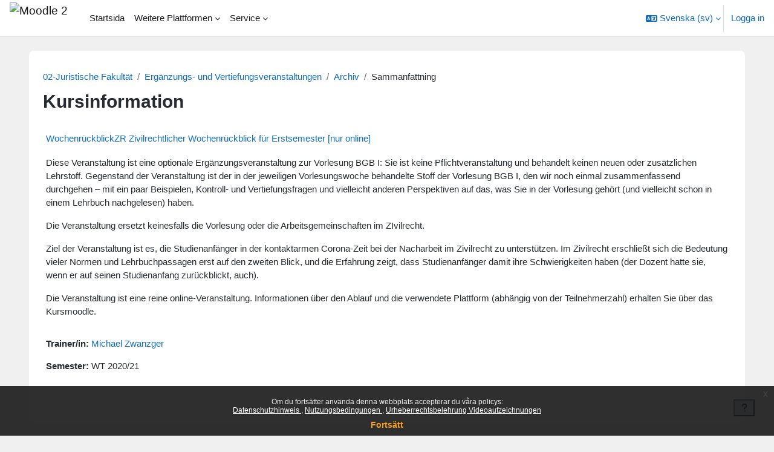

--- FILE ---
content_type: text/html; charset=utf-8
request_url: https://moodle2.uni-leipzig.de/course/info.php?id=28545&lang=sv
body_size: 13549
content:
<!DOCTYPE html>

<html  dir="ltr" lang="sv" xml:lang="sv">
<head>
    <title>Kursinformation | Zivilrechtlicher Wochenrückblick für Erstsemester [nur online] | Moodle 2</title>
    <link rel="shortcut icon" href="https://moodle2.uni-leipzig.de/pluginfile.php/1/theme_boost_union/favicon/64x64/1768967122/favicon.ico" />
    <style type="text/css">.admin_settingspage_tabs_with_tertiary .dropdown-toggle { font-size: 1.875rem !important; }
h2:has(+ .admin_settingspage_tabs_with_tertiary) { display: none; }</style><meta http-equiv="Content-Type" content="text/html; charset=utf-8" />
<meta name="keywords" content="moodle, Kursinformation | Zivilrechtlicher Wochenrückblick für Erstsemester [nur online] | Moodle 2" />
<link rel="stylesheet" type="text/css" href="https://moodle2.uni-leipzig.de/theme/yui_combo.php?rollup/3.18.1/yui-moodlesimple-min.css" /><script id="firstthemesheet" type="text/css">/** Required in order to fix style inclusion problems in IE with YUI **/</script><link rel="stylesheet" type="text/css" href="https://moodle2.uni-leipzig.de/theme/styles.php/boost_union/1768967122_1766391227/all" />
<script>
//<![CDATA[
var M = {}; M.yui = {};
M.pageloadstarttime = new Date();
M.cfg = {"wwwroot":"https:\/\/moodle2.uni-leipzig.de","apibase":"https:\/\/moodle2.uni-leipzig.de\/r.php\/api","homeurl":{},"sesskey":"Hbr9lsSBoO","sessiontimeout":"28800","sessiontimeoutwarning":"3600","themerev":"1768967122","slasharguments":1,"theme":"boost_union","iconsystemmodule":"core\/icon_system_fontawesome","jsrev":"1768967123","admin":"admin","svgicons":true,"usertimezone":"Europa\/Berlin","language":"sv","courseId":28545,"courseContextId":1770685,"contextid":1770685,"contextInstanceId":28545,"langrev":1768967123,"templaterev":"1768967123","siteId":1,"userId":0};var yui1ConfigFn = function(me) {if(/-skin|reset|fonts|grids|base/.test(me.name)){me.type='css';me.path=me.path.replace(/\.js/,'.css');me.path=me.path.replace(/\/yui2-skin/,'/assets/skins/sam/yui2-skin')}};
var yui2ConfigFn = function(me) {var parts=me.name.replace(/^moodle-/,'').split('-'),component=parts.shift(),module=parts[0],min='-min';if(/-(skin|core)$/.test(me.name)){parts.pop();me.type='css';min=''}
if(module){var filename=parts.join('-');me.path=component+'/'+module+'/'+filename+min+'.'+me.type}else{me.path=component+'/'+component+'.'+me.type}};
YUI_config = {"debug":false,"base":"https:\/\/moodle2.uni-leipzig.de\/lib\/yuilib\/3.18.1\/","comboBase":"https:\/\/moodle2.uni-leipzig.de\/theme\/yui_combo.php?","combine":true,"filter":null,"insertBefore":"firstthemesheet","groups":{"yui2":{"base":"https:\/\/moodle2.uni-leipzig.de\/lib\/yuilib\/2in3\/2.9.0\/build\/","comboBase":"https:\/\/moodle2.uni-leipzig.de\/theme\/yui_combo.php?","combine":true,"ext":false,"root":"2in3\/2.9.0\/build\/","patterns":{"yui2-":{"group":"yui2","configFn":yui1ConfigFn}}},"moodle":{"name":"moodle","base":"https:\/\/moodle2.uni-leipzig.de\/theme\/yui_combo.php?m\/1768967123\/","combine":true,"comboBase":"https:\/\/moodle2.uni-leipzig.de\/theme\/yui_combo.php?","ext":false,"root":"m\/1768967123\/","patterns":{"moodle-":{"group":"moodle","configFn":yui2ConfigFn}},"filter":null,"modules":{"moodle-core-chooserdialogue":{"requires":["base","panel","moodle-core-notification"]},"moodle-core-lockscroll":{"requires":["plugin","base-build"]},"moodle-core-blocks":{"requires":["base","node","io","dom","dd","dd-scroll","moodle-core-dragdrop","moodle-core-notification"]},"moodle-core-event":{"requires":["event-custom"]},"moodle-core-actionmenu":{"requires":["base","event","node-event-simulate"]},"moodle-core-dragdrop":{"requires":["base","node","io","dom","dd","event-key","event-focus","moodle-core-notification"]},"moodle-core-handlebars":{"condition":{"trigger":"handlebars","when":"after"}},"moodle-core-notification":{"requires":["moodle-core-notification-dialogue","moodle-core-notification-alert","moodle-core-notification-confirm","moodle-core-notification-exception","moodle-core-notification-ajaxexception"]},"moodle-core-notification-dialogue":{"requires":["base","node","panel","escape","event-key","dd-plugin","moodle-core-widget-focusafterclose","moodle-core-lockscroll"]},"moodle-core-notification-alert":{"requires":["moodle-core-notification-dialogue"]},"moodle-core-notification-confirm":{"requires":["moodle-core-notification-dialogue"]},"moodle-core-notification-exception":{"requires":["moodle-core-notification-dialogue"]},"moodle-core-notification-ajaxexception":{"requires":["moodle-core-notification-dialogue"]},"moodle-core-maintenancemodetimer":{"requires":["base","node"]},"moodle-core_availability-form":{"requires":["base","node","event","event-delegate","panel","moodle-core-notification-dialogue","json"]},"moodle-course-util":{"requires":["node"],"use":["moodle-course-util-base"],"submodules":{"moodle-course-util-base":{},"moodle-course-util-section":{"requires":["node","moodle-course-util-base"]},"moodle-course-util-cm":{"requires":["node","moodle-course-util-base"]}}},"moodle-course-dragdrop":{"requires":["base","node","io","dom","dd","dd-scroll","moodle-core-dragdrop","moodle-core-notification","moodle-course-coursebase","moodle-course-util"]},"moodle-course-categoryexpander":{"requires":["node","event-key"]},"moodle-course-management":{"requires":["base","node","io-base","moodle-core-notification-exception","json-parse","dd-constrain","dd-proxy","dd-drop","dd-delegate","node-event-delegate"]},"moodle-form-shortforms":{"requires":["node","base","selector-css3","moodle-core-event"]},"moodle-form-dateselector":{"requires":["base","node","overlay","calendar"]},"moodle-question-chooser":{"requires":["moodle-core-chooserdialogue"]},"moodle-question-searchform":{"requires":["base","node"]},"moodle-availability_completion-form":{"requires":["base","node","event","moodle-core_availability-form"]},"moodle-availability_date-form":{"requires":["base","node","event","io","moodle-core_availability-form"]},"moodle-availability_grade-form":{"requires":["base","node","event","moodle-core_availability-form"]},"moodle-availability_group-form":{"requires":["base","node","event","moodle-core_availability-form"]},"moodle-availability_grouping-form":{"requires":["base","node","event","moodle-core_availability-form"]},"moodle-availability_password-popup":{"requires":["base","node","event","moodle-core-notification-dialogue","io-base"]},"moodle-availability_password-form":{"requires":["base","node","event","event-valuechange","moodle-core_availability-form"]},"moodle-availability_profile-form":{"requires":["base","node","event","moodle-core_availability-form"]},"moodle-availability_xp-form":{"requires":["base","node","event","handlebars","moodle-core_availability-form"]},"moodle-mod_assign-history":{"requires":["node","transition"]},"moodle-mod_checklist-linkselect":{"requires":["node","event-valuechange"]},"moodle-mod_quiz-dragdrop":{"requires":["base","node","io","dom","dd","dd-scroll","moodle-core-dragdrop","moodle-core-notification","moodle-mod_quiz-quizbase","moodle-mod_quiz-util-base","moodle-mod_quiz-util-page","moodle-mod_quiz-util-slot","moodle-course-util"]},"moodle-mod_quiz-util":{"requires":["node","moodle-core-actionmenu"],"use":["moodle-mod_quiz-util-base"],"submodules":{"moodle-mod_quiz-util-base":{},"moodle-mod_quiz-util-slot":{"requires":["node","moodle-mod_quiz-util-base"]},"moodle-mod_quiz-util-page":{"requires":["node","moodle-mod_quiz-util-base"]}}},"moodle-mod_quiz-autosave":{"requires":["base","node","event","event-valuechange","node-event-delegate","io-form","datatype-date-format"]},"moodle-mod_quiz-quizbase":{"requires":["base","node"]},"moodle-mod_quiz-toolboxes":{"requires":["base","node","event","event-key","io","moodle-mod_quiz-quizbase","moodle-mod_quiz-util-slot","moodle-core-notification-ajaxexception"]},"moodle-mod_quiz-questionchooser":{"requires":["moodle-core-chooserdialogue","moodle-mod_quiz-util","querystring-parse"]},"moodle-mod_quiz-modform":{"requires":["base","node","event"]},"moodle-message_airnotifier-toolboxes":{"requires":["base","node","io"]},"moodle-block_xp-notification":{"requires":["base","node","handlebars","button-plugin","moodle-core-notification-dialogue"]},"moodle-block_xp-filters":{"requires":["base","node","moodle-core-dragdrop","moodle-core-notification-confirm","moodle-block_xp-rulepicker"]},"moodle-block_xp-rulepicker":{"requires":["base","node","handlebars","moodle-core-notification-dialogue"]},"moodle-editor_atto-editor":{"requires":["node","transition","io","overlay","escape","event","event-simulate","event-custom","node-event-html5","node-event-simulate","yui-throttle","moodle-core-notification-dialogue","moodle-editor_atto-rangy","handlebars","timers","querystring-stringify"]},"moodle-editor_atto-plugin":{"requires":["node","base","escape","event","event-outside","handlebars","event-custom","timers","moodle-editor_atto-menu"]},"moodle-editor_atto-menu":{"requires":["moodle-core-notification-dialogue","node","event","event-custom"]},"moodle-editor_atto-rangy":{"requires":[]},"moodle-report_eventlist-eventfilter":{"requires":["base","event","node","node-event-delegate","datatable","autocomplete","autocomplete-filters"]},"moodle-report_loglive-fetchlogs":{"requires":["base","event","node","io","node-event-delegate"]},"moodle-gradereport_history-userselector":{"requires":["escape","event-delegate","event-key","handlebars","io-base","json-parse","moodle-core-notification-dialogue"]},"moodle-qbank_editquestion-chooser":{"requires":["moodle-core-chooserdialogue"]},"moodle-tool_editrolesbycap-capabilityformfield":{"requires":["base","dom","event","cookie"]},"moodle-tool_lp-dragdrop-reorder":{"requires":["moodle-core-dragdrop"]},"moodle-assignfeedback_editpdf-editor":{"requires":["base","event","node","io","graphics","json","event-move","event-resize","transition","querystring-stringify-simple","moodle-core-notification-dialog","moodle-core-notification-alert","moodle-core-notification-warning","moodle-core-notification-exception","moodle-core-notification-ajaxexception"]},"moodle-atto_accessibilitychecker-button":{"requires":["color-base","moodle-editor_atto-plugin"]},"moodle-atto_accessibilityhelper-button":{"requires":["moodle-editor_atto-plugin"]},"moodle-atto_align-button":{"requires":["moodle-editor_atto-plugin"]},"moodle-atto_bold-button":{"requires":["moodle-editor_atto-plugin"]},"moodle-atto_charmap-button":{"requires":["moodle-editor_atto-plugin"]},"moodle-atto_chemistry-button":{"requires":["moodle-editor_atto-plugin","moodle-core-event","io","event-valuechange","tabview","array-extras"]},"moodle-atto_clear-button":{"requires":["moodle-editor_atto-plugin"]},"moodle-atto_collapse-button":{"requires":["moodle-editor_atto-plugin"]},"moodle-atto_computing-button":{"requires":["moodle-editor_atto-plugin","moodle-core-event","io","event-valuechange","tabview","array-extras"]},"moodle-atto_embedquestion-button":{"requires":["moodle-editor_atto-plugin"]},"moodle-atto_emojipicker-button":{"requires":["moodle-editor_atto-plugin"]},"moodle-atto_emoticon-button":{"requires":["moodle-editor_atto-plugin"]},"moodle-atto_equation-button":{"requires":["moodle-editor_atto-plugin","moodle-core-event","io","event-valuechange","tabview","array-extras"]},"moodle-atto_fullscreen-button":{"requires":["event-resize","moodle-editor_atto-plugin"]},"moodle-atto_h5p-button":{"requires":["moodle-editor_atto-plugin"]},"moodle-atto_html-codemirror":{"requires":["moodle-atto_html-codemirror-skin"]},"moodle-atto_html-beautify":{},"moodle-atto_html-button":{"requires":["promise","moodle-editor_atto-plugin","moodle-atto_html-beautify","moodle-atto_html-codemirror","event-valuechange"]},"moodle-atto_image-button":{"requires":["moodle-editor_atto-plugin"]},"moodle-atto_indent-button":{"requires":["moodle-editor_atto-plugin"]},"moodle-atto_italic-button":{"requires":["moodle-editor_atto-plugin"]},"moodle-atto_link-button":{"requires":["moodle-editor_atto-plugin"]},"moodle-atto_managefiles-usedfiles":{"requires":["node","escape"]},"moodle-atto_managefiles-button":{"requires":["moodle-editor_atto-plugin"]},"moodle-atto_media-button":{"requires":["moodle-editor_atto-plugin","moodle-form-shortforms"]},"moodle-atto_noautolink-button":{"requires":["moodle-editor_atto-plugin"]},"moodle-atto_orderedlist-button":{"requires":["moodle-editor_atto-plugin"]},"moodle-atto_recordrtc-button":{"requires":["moodle-editor_atto-plugin","moodle-atto_recordrtc-recording"]},"moodle-atto_recordrtc-recording":{"requires":["moodle-atto_recordrtc-button"]},"moodle-atto_rtl-button":{"requires":["moodle-editor_atto-plugin"]},"moodle-atto_strike-button":{"requires":["moodle-editor_atto-plugin"]},"moodle-atto_styles-button":{"requires":["moodle-editor_atto-plugin"]},"moodle-atto_subscript-button":{"requires":["moodle-editor_atto-plugin"]},"moodle-atto_superscript-button":{"requires":["moodle-editor_atto-plugin"]},"moodle-atto_table-button":{"requires":["moodle-editor_atto-plugin","moodle-editor_atto-menu","event","event-valuechange"]},"moodle-atto_title-button":{"requires":["moodle-editor_atto-plugin"]},"moodle-atto_underline-button":{"requires":["moodle-editor_atto-plugin"]},"moodle-atto_undo-button":{"requires":["moodle-editor_atto-plugin"]},"moodle-atto_unorderedlist-button":{"requires":["moodle-editor_atto-plugin"]},"moodle-atto_wordimport-button":{"requires":["moodle-editor_atto-plugin"]}}},"gallery":{"name":"gallery","base":"https:\/\/moodle2.uni-leipzig.de\/lib\/yuilib\/gallery\/","combine":true,"comboBase":"https:\/\/moodle2.uni-leipzig.de\/theme\/yui_combo.php?","ext":false,"root":"gallery\/1768967123\/","patterns":{"gallery-":{"group":"gallery"}}}},"modules":{"core_filepicker":{"name":"core_filepicker","fullpath":"https:\/\/moodle2.uni-leipzig.de\/lib\/javascript.php\/1768967123\/repository\/filepicker.js","requires":["base","node","node-event-simulate","json","async-queue","io-base","io-upload-iframe","io-form","yui2-treeview","panel","cookie","datatable","datatable-sort","resize-plugin","dd-plugin","escape","moodle-core_filepicker","moodle-core-notification-dialogue"]},"core_comment":{"name":"core_comment","fullpath":"https:\/\/moodle2.uni-leipzig.de\/lib\/javascript.php\/1768967123\/comment\/comment.js","requires":["base","io-base","node","json","yui2-animation","overlay","escape"]}},"logInclude":[],"logExclude":[],"logLevel":null};
M.yui.loader = {modules: {}};

//]]>
</script>

<!-- Matomo -->
<script>
  var _paq = window._paq = window._paq || [];
  /* tracker methods like "setCustomDimension" should be called before "trackPageView" */
  _paq.push(['trackPageView']);
  _paq.push(['enableLinkTracking']);
  (function() {
    var u="https://wwwstat.rz.uni-leipzig.de/";
    _paq.push(['setTrackerUrl', u+'matomo.php']);
    _paq.push(['setSiteId', '32']);
    var d=document, g=d.createElement('script'), s=d.getElementsByTagName('script')[0];
    g.async=true; g.src=u+'matomo.js'; s.parentNode.insertBefore(g,s);
  })();
</script>
<!-- End Matomo Code -->
    <meta name="viewport" content="width=device-width, initial-scale=1.0">
</head>
<body  id="page-course-info" class="format-weeks  path-course chrome dir-ltr lang-sv yui-skin-sam yui3-skin-sam moodle2-uni-leipzig-de pagelayout-incourse course-28545 context-1770685 category-5934 notloggedin theme uses-drawers nocourseindexcmicons theme_boost-union-footerbuttondesktop">
<div class="toast-wrapper mx-auto py-0 fixed-top" role="status" aria-live="polite"></div>
<div id="page-wrapper" class="d-print-block">

    <div>
    <a class="sr-only sr-only-focusable" href="#maincontent">Gå direkt till huvudinnehåll</a>
</div><script src="https://moodle2.uni-leipzig.de/lib/javascript.php/1768967123/lib/polyfills/polyfill.js"></script>
<script src="https://moodle2.uni-leipzig.de/theme/yui_combo.php?rollup/3.18.1/yui-moodlesimple-min.js"></script><script src="https://moodle2.uni-leipzig.de/lib/javascript.php/1768967123/lib/javascript-static.js"></script>
<script>
//<![CDATA[
document.body.className += ' jsenabled';
//]]>
</script>

<div class="eupopup eupopup-container eupopup-container-block eupopup-container-bottom eupopup-block eupopup-style-compact" role="dialog" aria-label="Policys">
    </div>
    <div class="eupopup-markup d-none">
        <div class="eupopup-head"></div>
        <div class="eupopup-body">
            Om du fortsätter använda denna webbplats accepterar du våra policys:
            <ul>
                    <li>
                        <a href="https://moodle2.uni-leipzig.de/admin/tool/policy/view.php?versionid=4&amp;returnurl=https%3A%2F%2Fmoodle2.uni-leipzig.de%2Fcourse%2Finfo.php%3Fid%3D28545" data-action="view-guest" data-versionid="4" data-behalfid="1">
                            Datenschutzhinweis
                        </a>
                    </li>
                    <li>
                        <a href="https://moodle2.uni-leipzig.de/admin/tool/policy/view.php?versionid=5&amp;returnurl=https%3A%2F%2Fmoodle2.uni-leipzig.de%2Fcourse%2Finfo.php%3Fid%3D28545" data-action="view-guest" data-versionid="5" data-behalfid="1">
                            Nutzungsbedingungen
                        </a>
                    </li>
                    <li>
                        <a href="https://moodle2.uni-leipzig.de/admin/tool/policy/view.php?versionid=3&amp;returnurl=https%3A%2F%2Fmoodle2.uni-leipzig.de%2Fcourse%2Finfo.php%3Fid%3D28545" data-action="view-guest" data-versionid="3" data-behalfid="1">
                            Urheberrechtsbelehrung Videoaufzeichnungen
                        </a>
                    </li>
            </ul>
        </div>
        <div class="eupopup-buttons">
            <a href="#" class="eupopup-button eupopup-button_1">Fortsätt</a>
        </div>
        <div class="clearfix"></div>
        <a href="#" class="eupopup-closebutton">x</a>
    </div>

    
    <nav class="navbar fixed-top navbar-light bg-white navbar-expand " aria-label="Webbplatsnavigering">
        <div class="container-fluid">
            <button class="navbar-toggler aabtn d-block d-md-none px-1 my-1 border-0" data-toggler="drawers" data-action="toggle" data-target="theme_boost-drawers-primary">
                <span class="navbar-toggler-icon"></span>
                <span class="sr-only">Sidopanel</span>
            </button>
    
            <a href="https://moodle2.uni-leipzig.de/" class="navbar-brand align-items-center m-0 me-4 p-0 aabtn   d-none d-md-flex  ">
    
                    <img src="https://moodle2.uni-leipzig.de/pluginfile.php/1/theme_boost_union/logocompact/300x300/1768967122/uni_leipzig_logo_v2.avif" class="logo me-1" alt="Moodle 2">
            </a>
                <div class="primary-navigation">
                    <nav class="moremenu navigation">
                        <ul id="moremenu-6970d8d4a13a5-navbar-nav" role="menubar" class="nav more-nav navbar-nav">
                                        <li data-key="home" class="nav-item " role="none" data-forceintomoremenu="false">
                                                    <a role="menuitem" class="nav-link   "
                                                        href="https://moodle2.uni-leipzig.de/"
                                                        
                                                        
                                                        
                                                        data-disableactive="true"
                                                        tabindex="-1"
                                                    >
                                                        Startsida
                                                    </a>
                                        </li>
                                        <li class="dropdown theme-boost-union-smartmenu-carousel nav-item  " role="none" data-forceintomoremenu="false">
                                            <a class="dropdown-toggle nav-link  " id="drop-down-6970d8d4a11e9" role="menuitem" data-toggle="dropdown"
                                                aria-haspopup="true" aria-expanded="false" href="#" aria-controls="drop-down-menu-6970d8d4a11e9"
                                                
                                                
                                                
                                                tabindex="-1"
                                            >
                                                Weitere Plattformen
                                            </a>
                                            <div class="dropdown-menu boost-union-moremenu" role="menu" id="drop-down-menu-6970d8d4a11e9" aria-labelledby="drop-down-6970d8d4a11e9">
                                                <div data-toggle="smartmenu-carousel" class="carousel slide" data-touch="false" data-interval="false" data-keyboard="false">
                                                    <div class="carousel-inner">
                                                                    <a class="dropdown-item " role="menuitem" href="https://moodle2.uni-leipzig.de/course/view.php?id=45141" 
                                                                        
                                                                        
                                                                        data-disableactive="true"
                                                                        tabindex="-1"
                                                                    >
                                                                        Mahara (via LTI)
                                                                    </a>
                                                                    <a class="dropdown-item " role="menuitem" href="https://eassessment.rz.uni-leipzig.de/epruefung" 
                                                                        
                                                                        
                                                                        data-disableactive="true"
                                                                        tabindex="-1"
                                                                    >
                                                                        Prüfungsmoodle
                                                                    </a>
                                                                    <a class="dropdown-item " role="menuitem" href="https://particify.uni-leipzig.de" 
                                                                        
                                                                        
                                                                        data-disableactive="true"
                                                                        tabindex="-1"
                                                                    >
                                                                        Particify
                                                                    </a>
                                                                    <a class="dropdown-item " role="menuitem" href="https://uni-leipzig.taskcards.app/" 
                                                                        
                                                                        
                                                                        data-disableactive="true"
                                                                        tabindex="-1"
                                                                    >
                                                                        Taskcards
                                                                    </a>
                                                    </div>
                                                </div>
                                            </div>
                                        </li>
                                        <li class="dropdown theme-boost-union-smartmenu-carousel nav-item  " role="none" data-forceintomoremenu="false">
                                            <a class="dropdown-toggle nav-link  " id="drop-down-6970d8d4a127d" role="menuitem" data-toggle="dropdown"
                                                aria-haspopup="true" aria-expanded="false" href="#" aria-controls="drop-down-menu-6970d8d4a127d"
                                                
                                                
                                                
                                                tabindex="-1"
                                            >
                                                Service
                                            </a>
                                            <div class="dropdown-menu boost-union-moremenu" role="menu" id="drop-down-menu-6970d8d4a127d" aria-labelledby="drop-down-6970d8d4a127d">
                                                <div data-toggle="smartmenu-carousel" class="carousel slide" data-touch="false" data-interval="false" data-keyboard="false">
                                                    <div class="carousel-inner">
                                                                    <a class="dropdown-item " role="menuitem" href="https://moodle2.uni-leipzig.de/mod/forum/discuss.php?d=187725" 
                                                                        
                                                                        
                                                                        data-disableactive="true"
                                                                        tabindex="-1"
                                                                    >
                                                                        Kurse über AlmaWeb
                                                                    </a>
                                                                <div class="dropdown-divider"></div>
                                                                    <a class="dropdown-item " role="menuitem" href="https://moodle2.uni-leipzig.de/mod/url/view.php?id=1" 
                                                                        
                                                                        
                                                                        data-disableactive="true"
                                                                        tabindex="-1"
                                                                    >
                                                                        Kurs beantragen
                                                                    </a>
                                                                    <a class="dropdown-item " role="menuitem" href="https://moodle2.uni-leipzig.de/mod/questionnaire/view.php?id=2" 
                                                                        
                                                                        
                                                                        data-disableactive="true"
                                                                        tabindex="-1"
                                                                    >
                                                                        Kurs kopieren/verschieben
                                                                    </a>
                                                                    <a class="dropdown-item " role="menuitem" href="https://moodle2.uni-leipzig.de/mod/questionnaire/view.php?id=3" 
                                                                        
                                                                        
                                                                        data-disableactive="true"
                                                                        tabindex="-1"
                                                                    >
                                                                        Kurs löschen
                                                                    </a>
                                                                <div class="dropdown-divider"></div>
                                                                    <a class="dropdown-item " role="menuitem" href="https://moodle2.uni-leipzig.de/mod/forum/discuss.php?d=197141#p339654" 
                                                                        
                                                                        
                                                                        data-disableactive="true"
                                                                        tabindex="-1"
                                                                    >
                                                                        Kurssicherung bei E-Prüfungen
                                                                    </a>
                                                    </div>
                                                </div>
                                            </div>
                                        </li>
                                <li role="none" class="nav-item dropdown dropdownmoremenu d-none" data-region="morebutton">
                                    <a class="dropdown-toggle nav-link " href="#" id="moremenu-dropdown-6970d8d4a13a5" role="menuitem" data-toggle="dropdown" aria-haspopup="true" aria-expanded="false" tabindex="-1">
                                        Mer
                                    </a>
                                    <ul class="dropdown-menu dropdown-menu-left" data-region="moredropdown" aria-labelledby="moremenu-dropdown-6970d8d4a13a5" role="menu">
                                    </ul>
                                </li>
                        </ul>
                    </nav>
                </div>
    
            <ul class="navbar-nav d-none d-md-flex my-1 px-1">
                <!-- page_heading_menu -->
                
            </ul>
    
            <div id="usernavigation" class="navbar-nav ms-auto h-100">
                    <div class="langmenu">
                        <div class="dropdown show">
                            <a href="#" role="button" id="lang-menu-toggle" data-toggle="dropdown" aria-label="Språk" aria-haspopup="true" aria-controls="lang-action-menu" class="btn dropdown-toggle">
                                <i class="icon fa fa-language fa-fw me-1" aria-hidden="true"></i>
                                <span class="langbutton">
                                    Svenska ‎(sv)‎
                                </span>
                                <b class="caret"></b>
                            </a>
                            <div role="menu" aria-labelledby="lang-menu-toggle" id="lang-action-menu" class="dropdown-menu dropdown-menu-right">
                                        <a href="https://moodle2.uni-leipzig.de/course/info.php?id=28545&amp;lang=cs" class="dropdown-item ps-5" role="menuitem" 
                                                lang="cs" >
                                            Čeština ‎(cs)‎
                                        </a>
                                        <a href="https://moodle2.uni-leipzig.de/course/info.php?id=28545&amp;lang=da" class="dropdown-item ps-5" role="menuitem" 
                                                lang="da" >
                                            Dansk ‎(da)‎
                                        </a>
                                        <a href="https://moodle2.uni-leipzig.de/course/info.php?id=28545&amp;lang=de" class="dropdown-item ps-5" role="menuitem" 
                                                lang="de" >
                                            Deutsch ‎(de)‎
                                        </a>
                                        <a href="https://moodle2.uni-leipzig.de/course/info.php?id=28545&amp;lang=et" class="dropdown-item ps-5" role="menuitem" 
                                                lang="et" >
                                            eesti ‎(et)‎
                                        </a>
                                        <a href="https://moodle2.uni-leipzig.de/course/info.php?id=28545&amp;lang=en" class="dropdown-item ps-5" role="menuitem" 
                                                lang="en" >
                                            English ‎(en)‎
                                        </a>
                                        <a href="https://moodle2.uni-leipzig.de/course/info.php?id=28545&amp;lang=es_es" class="dropdown-item ps-5" role="menuitem" 
                                                lang="es" >
                                            Español - España ‎(es_es)‎
                                        </a>
                                        <a href="https://moodle2.uni-leipzig.de/course/info.php?id=28545&amp;lang=es" class="dropdown-item ps-5" role="menuitem" 
                                                lang="es" >
                                            Español - Internacional ‎(es)‎
                                        </a>
                                        <a href="https://moodle2.uni-leipzig.de/course/info.php?id=28545&amp;lang=fr" class="dropdown-item ps-5" role="menuitem" 
                                                lang="fr" >
                                            Français ‎(fr)‎
                                        </a>
                                        <a href="https://moodle2.uni-leipzig.de/course/info.php?id=28545&amp;lang=hr" class="dropdown-item ps-5" role="menuitem" 
                                                lang="hr" >
                                            Hrvatski ‎(hr)‎
                                        </a>
                                        <a href="https://moodle2.uni-leipzig.de/course/info.php?id=28545&amp;lang=it" class="dropdown-item ps-5" role="menuitem" 
                                                lang="it" >
                                            Italiano ‎(it)‎
                                        </a>
                                        <a href="https://moodle2.uni-leipzig.de/course/info.php?id=28545&amp;lang=lv" class="dropdown-item ps-5" role="menuitem" 
                                                lang="lv" >
                                            Latviešu ‎(lv)‎
                                        </a>
                                        <a href="https://moodle2.uni-leipzig.de/course/info.php?id=28545&amp;lang=lt" class="dropdown-item ps-5" role="menuitem" 
                                                lang="lt" >
                                            Lietuvių ‎(lt)‎
                                        </a>
                                        <a href="https://moodle2.uni-leipzig.de/course/info.php?id=28545&amp;lang=hu" class="dropdown-item ps-5" role="menuitem" 
                                                lang="hu" >
                                            magyar ‎(hu)‎
                                        </a>
                                        <a href="https://moodle2.uni-leipzig.de/course/info.php?id=28545&amp;lang=nl" class="dropdown-item ps-5" role="menuitem" 
                                                lang="nl" >
                                            Nederlands ‎(nl)‎
                                        </a>
                                        <a href="https://moodle2.uni-leipzig.de/course/info.php?id=28545&amp;lang=no" class="dropdown-item ps-5" role="menuitem" 
                                                lang="no" >
                                            Norsk ‎(no)‎
                                        </a>
                                        <a href="https://moodle2.uni-leipzig.de/course/info.php?id=28545&amp;lang=pl" class="dropdown-item ps-5" role="menuitem" 
                                                lang="pl" >
                                            Polski ‎(pl)‎
                                        </a>
                                        <a href="https://moodle2.uni-leipzig.de/course/info.php?id=28545&amp;lang=pt_br" class="dropdown-item ps-5" role="menuitem" 
                                                lang="pt-br" >
                                            Português - Brasil ‎(pt_br)‎
                                        </a>
                                        <a href="https://moodle2.uni-leipzig.de/course/info.php?id=28545&amp;lang=pt" class="dropdown-item ps-5" role="menuitem" 
                                                lang="pt" >
                                            Português - Portugal ‎(pt)‎
                                        </a>
                                        <a href="https://moodle2.uni-leipzig.de/course/info.php?id=28545&amp;lang=ro" class="dropdown-item ps-5" role="menuitem" 
                                                lang="ro" >
                                            Română ‎(ro)‎
                                        </a>
                                        <a href="https://moodle2.uni-leipzig.de/course/info.php?id=28545&amp;lang=sk" class="dropdown-item ps-5" role="menuitem" 
                                                lang="sk" >
                                            Slovenčina ‎(sk)‎
                                        </a>
                                        <a href="https://moodle2.uni-leipzig.de/course/info.php?id=28545&amp;lang=sl" class="dropdown-item ps-5" role="menuitem" 
                                                lang="sl" >
                                            Slovenščina ‎(sl)‎
                                        </a>
                                        <a href="https://moodle2.uni-leipzig.de/course/info.php?id=28545&amp;lang=sr_lt" class="dropdown-item ps-5" role="menuitem" 
                                                lang="sr" >
                                            Srpski ‎(sr_lt)‎
                                        </a>
                                        <a href="https://moodle2.uni-leipzig.de/course/info.php?id=28545&amp;lang=fi" class="dropdown-item ps-5" role="menuitem" 
                                                lang="fi" >
                                            Suomi ‎(fi)‎
                                        </a>
                                        <a href="#" class="dropdown-item ps-5" role="menuitem" aria-current="true"
                                                >
                                            Svenska ‎(sv)‎
                                        </a>
                                        <a href="https://moodle2.uni-leipzig.de/course/info.php?id=28545&amp;lang=vi" class="dropdown-item ps-5" role="menuitem" 
                                                lang="vi" >
                                            Vietnamese ‎(vi)‎
                                        </a>
                                        <a href="https://moodle2.uni-leipzig.de/course/info.php?id=28545&amp;lang=el" class="dropdown-item ps-5" role="menuitem" 
                                                lang="el" >
                                            Ελληνικά ‎(el)‎
                                        </a>
                                        <a href="https://moodle2.uni-leipzig.de/course/info.php?id=28545&amp;lang=be" class="dropdown-item ps-5" role="menuitem" 
                                                lang="be" >
                                            Беларуская ‎(be)‎
                                        </a>
                                        <a href="https://moodle2.uni-leipzig.de/course/info.php?id=28545&amp;lang=bg" class="dropdown-item ps-5" role="menuitem" 
                                                lang="bg" >
                                            Български ‎(bg)‎
                                        </a>
                                        <a href="https://moodle2.uni-leipzig.de/course/info.php?id=28545&amp;lang=ru" class="dropdown-item ps-5" role="menuitem" 
                                                lang="ru" >
                                            Русский ‎(ru)‎
                                        </a>
                                        <a href="https://moodle2.uni-leipzig.de/course/info.php?id=28545&amp;lang=sr" class="dropdown-item ps-5" role="menuitem" 
                                                lang="sr" >
                                            Српски ‎(sr)‎
                                        </a>
                                        <a href="https://moodle2.uni-leipzig.de/course/info.php?id=28545&amp;lang=uk" class="dropdown-item ps-5" role="menuitem" 
                                                lang="uk" >
                                            Українська ‎(uk)‎
                                        </a>
                                        <a href="https://moodle2.uni-leipzig.de/course/info.php?id=28545&amp;lang=he" class="dropdown-item ps-5" role="menuitem" 
                                                lang="he" >
                                            עברית ‎(he)‎
                                        </a>
                                        <a href="https://moodle2.uni-leipzig.de/course/info.php?id=28545&amp;lang=ur" class="dropdown-item ps-5" role="menuitem" 
                                                lang="ur" >
                                            اردو ‎(ur)‎
                                        </a>
                                        <a href="https://moodle2.uni-leipzig.de/course/info.php?id=28545&amp;lang=ar" class="dropdown-item ps-5" role="menuitem" 
                                                lang="ar" >
                                            العربية ‎(ar)‎
                                        </a>
                                        <a href="https://moodle2.uni-leipzig.de/course/info.php?id=28545&amp;lang=fa" class="dropdown-item ps-5" role="menuitem" 
                                                lang="fa" >
                                            فارسی ‎(fa)‎
                                        </a>
                                        <a href="https://moodle2.uni-leipzig.de/course/info.php?id=28545&amp;lang=hi" class="dropdown-item ps-5" role="menuitem" 
                                                lang="hi" >
                                            हिंदी ‎(hi)‎
                                        </a>
                                        <a href="https://moodle2.uni-leipzig.de/course/info.php?id=28545&amp;lang=ko" class="dropdown-item ps-5" role="menuitem" 
                                                lang="ko" >
                                            한국어 ‎(ko)‎
                                        </a>
                                        <a href="https://moodle2.uni-leipzig.de/course/info.php?id=28545&amp;lang=ja" class="dropdown-item ps-5" role="menuitem" 
                                                lang="ja" >
                                            日本語 ‎(ja)‎
                                        </a>
                                        <a href="https://moodle2.uni-leipzig.de/course/info.php?id=28545&amp;lang=zh_cn" class="dropdown-item ps-5" role="menuitem" 
                                                lang="zh" >
                                            简体中文 ‎(zh_cn)‎
                                        </a>
                            </div>
                        </div>
                    </div>
                    <div class="divider border-start h-75 align-self-center mx-1"></div>
                
                <div class="d-flex align-items-stretch usermenu-container" data-region="usermenu">
                        <div class="usermenu">
                                <span class="login ps-2">
                                        <a href="https://moodle2.uni-leipzig.de/login/index.php">Logga in</a>
                                </span>
                        </div>
                </div>
                
    
            </div>
        </div>
    </nav>
    
<div  class="drawer   drawer-left  drawer-primary d-print-none not-initialized" data-region="fixed-drawer" id="theme_boost-drawers-primary" data-preference="" data-state="show-drawer-primary" data-forceopen="0" data-close-on-resize="1">
    <div class="drawerheader">
        <button
            class="btn drawertoggle icon-no-margin hidden"
            data-toggler="drawers"
            data-action="closedrawer"
            data-target="theme_boost-drawers-primary"
            data-toggle="tooltip"
            data-placement="right"
            title="Stäng meny"
        >
            <i class="icon fa fa-xmark fa-fw " aria-hidden="true" ></i>
        </button>
                <a
            href="https://moodle2.uni-leipzig.de/"
            title="Moodle 2"
            data-region="site-home-link"
            class="aabtn text-reset d-flex align-items-center py-1 h-100"
        >
                <img src="https://moodle2.uni-leipzig.de/pluginfile.php/1/theme_boost_union/logocompact/300x300/1768967122/uni_leipzig_logo_v2.avif" class="logo py-1 h-100" alt="Moodle 2">
        </a>

        <div class="drawerheadercontent hidden">
            
        </div>
    </div>
    <div class="drawercontent drag-container" data-usertour="scroller">
                <div class="list-group">
                <a href="https://moodle2.uni-leipzig.de/"  class=" list-group-item list-group-item-action  "  >
                    Startsida
                </a>
                    
                    <a id="drop-down-1" href="#" class=" list-group-item list-group-item-action icons-collapse-expand collapsed d-flex" title="" data-toggle="collapse" data-target="#drop-down-menu-1" aria-expanded="false" aria-controls="drop-down-menu-1">
                        Weitere Plattformen
                        <span class="ms-auto expanded-icon icon-no-margin mx-2">
                            <i class="icon fa fa-chevron-down fa-fw " aria-hidden="true" ></i>
                            <span class="sr-only">
                                Fäll ihop
                            </span>
                        </span>
                        <span class="ms-auto collapsed-icon icon-no-margin mx-2">
                            <i class="icon fa fa-chevron-right fa-fw " aria-hidden="true" ></i>
                            <span class="sr-only">
                                Expandera
                            </span>
                        </span>
                    </a>
                    <div class="collapse list-group-item p-0 border-0" role="menu" id="drop-down-menu-1" aria-labelledby="drop-down-1">
                            <!-- Third level child support - Custom -->
                    
                                    <a href="https://moodle2.uni-leipzig.de/course/view.php?id=45141"  class="ps-5 bg-light list-group-item list-group-item-action " >
                    
                                        Mahara (via LTI)
                                    </a>
                    
                            <!-- Third level child support - Custom -->
                    
                                    <a href="https://eassessment.rz.uni-leipzig.de/epruefung"  class="ps-5 bg-light list-group-item list-group-item-action " >
                    
                                        Prüfungsmoodle
                                    </a>
                    
                            <!-- Third level child support - Custom -->
                    
                                    <a href="https://particify.uni-leipzig.de"  class="ps-5 bg-light list-group-item list-group-item-action " >
                    
                                        Particify
                                    </a>
                    
                            <!-- Third level child support - Custom -->
                    
                                    <a href="https://uni-leipzig.taskcards.app/"  class="ps-5 bg-light list-group-item list-group-item-action " >
                    
                                        Taskcards
                                    </a>
                    
                    </div>
                    
                    <a id="drop-down-6" href="#" class=" list-group-item list-group-item-action icons-collapse-expand collapsed d-flex" title="" data-toggle="collapse" data-target="#drop-down-menu-6" aria-expanded="false" aria-controls="drop-down-menu-6">
                        Service
                        <span class="ms-auto expanded-icon icon-no-margin mx-2">
                            <i class="icon fa fa-chevron-down fa-fw " aria-hidden="true" ></i>
                            <span class="sr-only">
                                Fäll ihop
                            </span>
                        </span>
                        <span class="ms-auto collapsed-icon icon-no-margin mx-2">
                            <i class="icon fa fa-chevron-right fa-fw " aria-hidden="true" ></i>
                            <span class="sr-only">
                                Expandera
                            </span>
                        </span>
                    </a>
                    <div class="collapse list-group-item p-0 border-0" role="menu" id="drop-down-menu-6" aria-labelledby="drop-down-6">
                            <!-- Third level child support - Custom -->
                    
                                    <a href="https://moodle2.uni-leipzig.de/mod/forum/discuss.php?d=187725"  class="ps-5 bg-light list-group-item list-group-item-action " >
                    
                                        Kurse über AlmaWeb
                                    </a>
                    
                            <!-- Third level child support - Custom -->
                    
                    
                            <!-- Third level child support - Custom -->
                    
                                    <a href="https://moodle2.uni-leipzig.de/mod/url/view.php?id=1"  class="ps-5 bg-light list-group-item list-group-item-action " >
                    
                                        Kurs beantragen
                                    </a>
                    
                            <!-- Third level child support - Custom -->
                    
                                    <a href="https://moodle2.uni-leipzig.de/mod/questionnaire/view.php?id=2"  class="ps-5 bg-light list-group-item list-group-item-action " >
                    
                                        Kurs kopieren/verschieben
                                    </a>
                    
                            <!-- Third level child support - Custom -->
                    
                                    <a href="https://moodle2.uni-leipzig.de/mod/questionnaire/view.php?id=3"  class="ps-5 bg-light list-group-item list-group-item-action " >
                    
                                        Kurs löschen
                                    </a>
                    
                            <!-- Third level child support - Custom -->
                    
                    
                            <!-- Third level child support - Custom -->
                    
                                    <a href="https://moodle2.uni-leipzig.de/mod/forum/discuss.php?d=197141#p339654"  class="ps-5 bg-light list-group-item list-group-item-action " >
                    
                                        Kurssicherung bei E-Prüfungen
                                    </a>
                    
                    </div>
        </div>

    </div>
</div>


    <div id="page" data-region="mainpage" data-usertour="scroller" class="drawers   drag-container">



        <div class="main-inner-wrapper main-inner-outside-none main-inner-outside-nextmaincontent">

        <div id="topofscroll" class="main-inner">
            <div class="drawer-toggles d-flex">
            </div>
            
            
            <header id="page-header" class="header-maxwidth d-print-none">
    <div class="w-100">
        <div class="d-flex flex-wrap">
            <div id="page-navbar">
                <nav aria-label="Navigeringsfält">
    <ol class="breadcrumb">
                <li class="breadcrumb-item">
                    <a href="https://moodle2.uni-leipzig.de/course/index.php?categoryid=12"
                        
                        
                        
                    >
                        02-Juristische Fakultät
                    </a>
                </li>
        
                <li class="breadcrumb-item">
                    <a href="https://moodle2.uni-leipzig.de/course/index.php?categoryid=2483"
                        
                        
                        
                    >
                        Ergänzungs- und Vertiefungsveranstaltungen
                    </a>
                </li>
        
                <li class="breadcrumb-item">
                    <a href="https://moodle2.uni-leipzig.de/course/index.php?categoryid=5934"
                        
                        
                        
                    >
                        Archiv
                    </a>
                </li>
        
                <li class="breadcrumb-item">
                    <span >
                        Sammanfattning
                    </span>
                </li>
        </ol>
</nav>
            </div>
            <div class="ms-auto d-flex">
                
            </div>
            <div id="course-header">
                
            </div>
        </div>
                <div class="d-flex align-items-center">
                    <div class="me-auto d-flex flex-column">
                        <div>
                            <div class="page-context-header d-flex flex-wrap align-items-center mb-2">
    <div class="page-header-headings">
        <h1 class="h2 mb-0">Kursinformation</h1>
    </div>
</div>
                        </div>
                        <div>
                        </div>
                    </div>
                    <div class="header-actions-container ms-auto" data-region="header-actions-container">
                    </div>
                </div>
    </div>
</header>
            <div id="page-content" class="pb-3 d-print-block">
                <div id="region-main-box">
                    <div id="region-main">

                        <span class="notifications" id="user-notifications"></span>
                        
                        <div role="main"><span id="maincontent"></span><div class="box py-3 generalbox info"><div class="coursebox clearfix" data-courseid="28545" data-type="1"><div class="info"><h3 class="coursename"><a class="aalink" href="https://moodle2.uni-leipzig.de/course/view.php?id=28545">WochenrückblickZR Zivilrechtlicher Wochenrückblick für Erstsemester [nur online]</a></h3><div class="moreinfo"></div></div><div class="content"><div class="d-flex"><div class="flex-grow-1"><div class="summary"><div class="no-overflow"><p>Diese Veranstaltung ist eine optionale Ergänzungsveranstaltung zur Vorlesung BGB I: Sie ist keine Pflichtveranstaltung und behandelt keinen neuen oder zusätzlichen Lehrstoff. Gegenstand der Veranstaltung ist der in der jeweiligen Vorlesungswoche behandelte Stoff der Vorlesung BGB I, den wir noch einmal zusammenfassend durchgehen – mit ein paar Beispielen, Kontroll- und Vertiefungsfragen und vielleicht anderen Perspektiven auf das, was Sie in der Vorlesung gehört (und vielleicht schon in einem Lehrbuch nachgelesen) haben.</p><p>Die Veranstaltung ersetzt keinesfalls die Vorlesung oder die Arbeitsgemeinschaften im ZIvilrecht.&nbsp;</p><p><span style="font-size: 0.95rem;">Ziel der Veranstaltung ist es, die Studienanfänger in der kontaktarmen Corona-Zeit bei der Nacharbeit im Zivilrecht zu unterstützen. Im Zivilrecht erschließt sich die Bedeutung vieler Normen und Lehrbuchpassagen erst auf den zweiten Blick, und die Erfahrung zeigt, dass Studienanfänger damit ihre Schwierigkeiten haben (der Dozent hatte sie, wenn er auf seinen Studienanfang zurückblickt, auch).&nbsp;</span></p><p><span style="font-size: 0.95rem;">Die Veranstaltung ist eine reine online-Veranstaltung. Informationen über den Ablauf und die verwendete Plattform (abhängig von der Teilnehmerzahl) erhalten Sie über das Kursmoodle.&nbsp;</span></p></div></div><ul class="teachers"><li><span class="font-weight-bold">Trainer/in: </span><a href="https://moodle2.uni-leipzig.de/user/profile.php?id=66427">Michael Zwanzger</a></li></ul><div class="customfields-container"><div class="customfield customfield_semester customfield_semester">
        <span class="customfieldname">Semester</span><span class="customfieldseparator">: </span><span class="customfieldvalue">WT 2020/21</span>
    </div></div></div></div></div></div></div><br /></div>
                        
                        

                    </div>
                </div>
            </div>
        </div>

        </div>



        
        <footer id="page-footer" class="footer-popover bg-white">
            <div data-region="footer-container-popover">
                    <button class="btn btn-icon bg-secondary icon-no-margin btn-footer-popover" data-action="footer-popover" aria-label="Visa sidfot">
                        <i class="icon fa fa-question fa-fw " aria-hidden="true" ></i>
                    </button>
                <div id="boost-union-footer-buttons">
                </div>
            </div>
                <div class="footer-content-popover container" data-region="footer-content-popover">
                        <div class="footer-section p-3 border-bottom">
        
        
        
                                <div class="footer-support-link theme_boost_union_footer_contactlink">
                                    <a href="https://moodle2.uni-leipzig.de/theme/boost_union/pages/contact.php"><i class="icon fa fa-address-card fa-fw " aria-hidden="true"></i>Kontakt</a>
                                </div>
        
        
        
        
        
                        </div>
                        <div class="footer-section p-3 border-bottom">
                            <div class="logininfo">
                                <div class="logininfo">Du är inte inloggad (<a href="https://moodle2.uni-leipzig.de/login/index.php">Logga in</a>)</div>
                            </div>
                        </div>
                    <div class="tool_usertours-resettourcontainer"></div>
                    
                    <script>
//<![CDATA[
var require = {
    baseUrl : 'https://moodle2.uni-leipzig.de/lib/requirejs.php/1768967123/',
    // We only support AMD modules with an explicit define() statement.
    enforceDefine: true,
    skipDataMain: true,
    waitSeconds : 0,

    paths: {
        jquery: 'https://moodle2.uni-leipzig.de/lib/javascript.php/1768967123/lib/jquery/jquery-3.7.1.min',
        jqueryui: 'https://moodle2.uni-leipzig.de/lib/javascript.php/1768967123/lib/jquery/ui-1.13.2/jquery-ui.min',
        jqueryprivate: 'https://moodle2.uni-leipzig.de/lib/javascript.php/1768967123/lib/requirejs/jquery-private'
    },

    // Custom jquery config map.
    map: {
      // '*' means all modules will get 'jqueryprivate'
      // for their 'jquery' dependency.
      '*': { jquery: 'jqueryprivate' },

      // 'jquery-private' wants the real jQuery module
      // though. If this line was not here, there would
      // be an unresolvable cyclic dependency.
      jqueryprivate: { jquery: 'jquery' }
    }
};

//]]>
</script>
<script src="https://moodle2.uni-leipzig.de/lib/javascript.php/1768967123/lib/requirejs/require.min.js"></script>
<script>
//<![CDATA[
M.util.js_pending("core/first");
require(['core/first'], function() {
require(['core/prefetch'])
;
M.util.js_pending('filter_mathjaxloader/loader'); require(['filter_mathjaxloader/loader'], function(amd) {amd.configure({"mathjaxconfig":"MathJax.Hub.Config({\r\n    config: [\"Accessible.js\", \"Safe.js\"],\r\n    errorSettings: { message: [\"!\"] },\r\n    skipStartupTypeset: true,\r\n    messageStyle: \"none\",\r\n    TeX: {\r\n        extensions: [\"mhchem.js\"]\r\n    }\r\n});\r\n","lang":"sv"}); M.util.js_complete('filter_mathjaxloader/loader');});;
require(["media_videojs/loader"], function(loader) {
    loader.setUp('sv');
});;
M.util.js_pending('filter_glossary/autolinker'); require(['filter_glossary/autolinker'], function(amd) {amd.init(); M.util.js_complete('filter_glossary/autolinker');});;
function legacy_activity_onclick_handler_1(e) { e.halt(); window.open('https://moodle2.uni-leipzig.de/mod/lti/launch.php?id=2258631', 'lti-2258631'); return false; };
M.util.js_pending('local_session_keepalive/keepalive'); require(['local_session_keepalive/keepalive'], function(amd) {amd.init({"keepaliveinterval":"60"}); M.util.js_complete('local_session_keepalive/keepalive');});;
M.util.js_pending('theme_boost_union/backtotopbutton'); require(['theme_boost_union/backtotopbutton'], function(amd) {amd.init(); M.util.js_complete('theme_boost_union/backtotopbutton');});;
M.util.js_pending('theme_boost_union/footerbuttons'); require(['theme_boost_union/footerbuttons'], function(amd) {amd.init(); M.util.js_complete('theme_boost_union/footerbuttons');});;

        require(['jquery', 'tool_policy/jquery-eu-cookie-law-popup', 'tool_policy/policyactions'], function($, Popup, ActionsMod) {
            // Initialise the guest popup.
            $(document).ready(function() {
                // Initialize popup.
                $(document.body).addClass('eupopup');
                if ($(".eupopup").length > 0) {
                    $(document).euCookieLawPopup().init();
                }

                // Initialise the JS for the modal window which displays the policy versions.
                ActionsMod.init('[data-action="view-guest"]');
            });
        });
    ;

    require(['core/moremenu'], function(moremenu) {
        moremenu(document.querySelector('#moremenu-6970d8d4a13a5-navbar-nav'));
    });
;

    require(['core/usermenu'], function(UserMenu) {
        UserMenu.init();
    });
;

M.util.js_pending('theme_boost/drawers:load');
require(['theme_boost/drawers'], function() {
    M.util.js_complete('theme_boost/drawers:load');
});
;

require(['theme_boost/footer-popover'], function(FooterPopover) {
    FooterPopover.init();
});
;

M.util.js_pending('theme_boost/loader');
require(['theme_boost/loader', 'theme_boost/drawer'], function(Loader, Drawer) {
    Drawer.init();
    M.util.js_complete('theme_boost/loader');


});
;
M.util.js_pending('core/notification'); require(['core/notification'], function(amd) {amd.init(1770685, []); M.util.js_complete('core/notification');});;
M.util.js_pending('core/log'); require(['core/log'], function(amd) {amd.setConfig({"level":"warn"}); M.util.js_complete('core/log');});;
M.util.js_pending('core/page_global'); require(['core/page_global'], function(amd) {amd.init(); M.util.js_complete('core/page_global');});;
M.util.js_pending('core/utility'); require(['core/utility'], function(amd) {M.util.js_complete('core/utility');});;
M.util.js_pending('core/storage_validation'); require(['core/storage_validation'], function(amd) {amd.init(null); M.util.js_complete('core/storage_validation');});
    M.util.js_complete("core/first");
});
//]]>
</script>
<script src="https://moodle2.uni-leipzig.de/mathjax/MathJax.js?delayStartupUntil=configured"></script>
<script>
//<![CDATA[
M.str = {"moodle":{"lastmodified":"Senast \u00e4ndrad","name":"Namn","error":"Fel","info":"Information","yes":"Ja","no":"Nej","cancel":"Avbryt","confirm":"Bekr\u00e4fta","areyousure":"\u00c4r du s\u00e4ker?","closebuttontitle":"St\u00e4ng","unknownerror":"Ok\u00e4nt fel","file":"Fil","url":"URL\/webbadress","collapseall":"F\u00e4ll ihop allt","expandall":"Expandera allt"},"repository":{"type":"Typ","size":"Storlek","invalidjson":"Ogiltig JSON-str\u00e4ng","nofilesattached":"Inga bifogade filer","filepicker":"Filv\u00e4ljare","logout":"Logga ut","nofilesavailable":"Det finns inga tillg\u00e4ngliga filer","norepositoriesavailable":"Tyv\u00e4rr kan ingen av dina nuvarande lagringsplatser returnera filer i det format som kr\u00e4vs.","fileexistsdialogheader":"Filen finns","fileexistsdialog_editor":"En fil med det namnet redan bifogats till texten som du redigerar.","fileexistsdialog_filemanager":"En fil med det namnet har redan bifogats","renameto":"Byt namn till &quot;{$a}&quot;","referencesexist":"Det finns {$a} l\u00e4nkar till den h\u00e4r filen","select":"V\u00e4lj"},"admin":{"confirmdeletecomments":"Du h\u00e5ller p\u00e5 att ta bort kommentarer, \u00e4r du s\u00e4ker?","confirmation":"Bekr\u00e4ftelse"},"debug":{"debuginfo":"Debuginformation","line":"Rad","stacktrace":"Stacksp\u00e5rning"},"langconfig":{"labelsep":":"}};
//]]>
</script>
<script>
//<![CDATA[
(function() {M.util.help_popups.setup(Y);
 M.util.js_pending('random6970d8d48869c3'); Y.on('domready', function() { M.util.js_complete("init");  M.util.js_complete('random6970d8d48869c3'); });
})();
//]]>
</script>

                </div>
        
            <div class="footer-content-debugging footer-dark bg-dark text-light">
                <div class="container-fluid footer-dark-inner">
                    
                </div>
            </div>
        
        </footer>
        
            <div id="footnote" class="py-3">
                <div class="container-fluid px-0">
                    <p dir="ltr" style="text-align: left;"><a href="https://moodle2.uni-leipzig.de/theme/boost_union/pages/imprint.php" target="_blank" rel="noopener">Impressum</a> | <a href="https://moodle2.uni-leipzig.de/theme/boost_union/pages/contact.php" target="_blank" rel="noopener">Kontakt</a> | <a href="https://moodle2.uni-leipzig.de/admin/tool/policy/view.php?policyid=1&amp;versionid=4" target="_blank" rel="noopener">Datenschutzhinweis</a> | <a href="https://moodle2.uni-leipzig.de/admin/tool/policy/view.php?policyid=2&amp;versionid=5" target="_blank" rel="noopener">Nutzungshinweise</a> | <a href="https://moodle2.uni-leipzig.de/course/view.php?id=104" target="_blank" rel="noopener">Hilfe</a> | <a href="https://kb.el.uni-leipzig.de/?mtm_campaign=moodle" target="_blank" rel="noopener">Knowledge Base</a></p>
                </div>
                    <div class="container-fluid px-0 mt-1">
                            <span class="theme_boost_union_footnote_link theme_boost_union_footnote_page1link pe-2 me-2">
                                <a href="https://moodle2.uni-leipzig.de/theme/boost_union/pages/page1.php">Hinweis BigBlueButton</a>
                            </span>
                    </div>
            </div>
    </div>
    
</div>


</body></html>